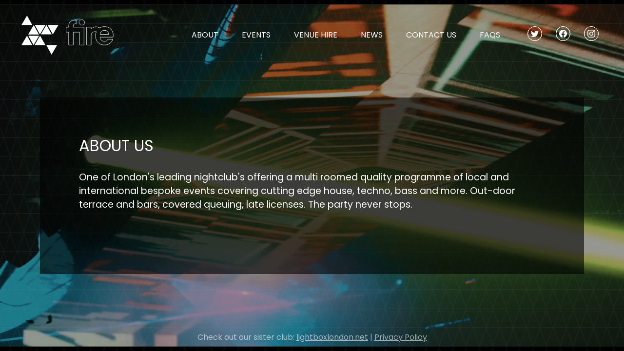

--- FILE ---
content_type: text/html; charset=utf-8
request_url: https://www.firelondon.net/about-us/
body_size: 5508
content:


<!DOCTYPE html>

<html>
<head><meta charset="utf-8" /><meta name="viewport" content="width=device-width, initial-scale=1" /><title>
	About Us 
</title>

<link href="https://cdn.jsdelivr.net/npm/bootstrap@5.0.2/dist/css/bootstrap.min.css" rel="stylesheet" integrity="sha384-EVSTQN3/azprG1Anm3QDgpJLIm9Nao0Yz1ztcQTwFspd3yD65VohhpuuCOmLASjC" crossorigin="anonymous">
<link rel="preconnect" href="https://fonts.googleapis.com">
<link rel="preconnect" href="https://fonts.gstatic.com" crossorigin>
<link href="https://fonts.googleapis.com/css2?family=Poppins:wght@400;700&display=swap" rel="stylesheet">
<link rel="stylesheet" href="/css/styles.css?v=2021-12-21">

<!-- Facebook Pixel Code -->
<script>
!function(f,b,e,v,n,t,s)
{if(f.fbq)return;n=f.fbq=function(){n.callMethod?
n.callMethod.apply(n,arguments):n.queue.push(arguments)};
if(!f._fbq)f._fbq=n;n.push=n;n.loaded=!0;n.version='2.0';
n.queue=[];t=b.createElement(e);t.async=!0;
t.src=v;s=b.getElementsByTagName(e)[0];
s.parentNode.insertBefore(t,s)}(window, document,'script',
'https://connect.facebook.net/en_US/fbevents.js');
    fbq('init', '1007915289825434');
    fbq('track', 'PageView');
</script>
<noscript><img height="1" width="1" style="display:none"
src="https://www.facebook.com/tr?id=1007915289825434&ev=PageView&noscript=1"/></noscript>
<!-- End Facebook Pixel Code -->

<!-- Google tag (gtag.js) -->
<script async src="https://www.googletagmanager.com/gtag/js?id=UA-78344401-2"></script>
<script>
    window.dataLayer = window.dataLayer || [];
    function gtag() { dataLayer.push(arguments); }
    gtag('js', new Date());

    gtag('config', 'UA-78344401-2');
</script></head>
<body>
    <form method="post" action="./" id="form1">
<div class="aspNetHidden">
<input type="hidden" name="__VIEWSTATE" id="__VIEWSTATE" value="/[base64]" />
</div>

<div class="aspNetHidden">

	<input type="hidden" name="__VIEWSTATEGENERATOR" id="__VIEWSTATEGENERATOR" value="CBF44387" />
</div>
        

<svg xmlns="http://www.w3.org/2000/svg" style="display: none;">
  
    <symbol id="svg-twitter" viewBox="0 0 16 16" fill="currentColor">
        <path d="M5.026 15c6.038 0 9.341-5.003 9.341-9.334 0-.14 0-.282-.006-.422A6.685 6.685 0 0 0 16 3.542a6.658 6.658 0 0 1-1.889.518 3.301 3.301 0 0 0 1.447-1.817 6.533 6.533 0 0 1-2.087.793A3.286 3.286 0 0 0 7.875 6.03a9.325 9.325 0 0 1-6.767-3.429 3.289 3.289 0 0 0 1.018 4.382A3.323 3.323 0 0 1 .64 6.575v.045a3.288 3.288 0 0 0 2.632 3.218 3.203 3.203 0 0 1-.865.115 3.23 3.23 0 0 1-.614-.057 3.283 3.283 0 0 0 3.067 2.277A6.588 6.588 0 0 1 .78 13.58a6.32 6.32 0 0 1-.78-.045A9.344 9.344 0 0 0 5.026 15z"/>
    </symbol>
  
    <symbol id="svg-facebook" viewBox="0 0 16 16" fill="currentColor">
        <path d="M16 8.049c0-4.446-3.582-8.05-8-8.05C3.58 0-.002 3.603-.002 8.05c0 4.017 2.926 7.347 6.75 7.951v-5.625h-2.03V8.05H6.75V6.275c0-2.017 1.195-3.131 3.022-3.131.876 0 1.791.157 1.791.157v1.98h-1.009c-.993 0-1.303.621-1.303 1.258v1.51h2.218l-.354 2.326H9.25V16c3.824-.604 6.75-3.934 6.75-7.951z"/>
    </symbol>

    <symbol id="svg-instagram" viewBox="0 0 16 16" fill="currentColor">
        <path d="M8 0C5.829 0 5.556.01 4.703.048 3.85.088 3.269.222 2.76.42a3.917 3.917 0 0 0-1.417.923A3.927 3.927 0 0 0 .42 2.76C.222 3.268.087 3.85.048 4.7.01 5.555 0 5.827 0 8.001c0 2.172.01 2.444.048 3.297.04.852.174 1.433.372 1.942.205.526.478.972.923 1.417.444.445.89.719 1.416.923.51.198 1.09.333 1.942.372C5.555 15.99 5.827 16 8 16s2.444-.01 3.298-.048c.851-.04 1.434-.174 1.943-.372a3.916 3.916 0 0 0 1.416-.923c.445-.445.718-.891.923-1.417.197-.509.332-1.09.372-1.942C15.99 10.445 16 10.173 16 8s-.01-2.445-.048-3.299c-.04-.851-.175-1.433-.372-1.941a3.926 3.926 0 0 0-.923-1.417A3.911 3.911 0 0 0 13.24.42c-.51-.198-1.092-.333-1.943-.372C10.443.01 10.172 0 7.998 0h.003zm-.717 1.442h.718c2.136 0 2.389.007 3.232.046.78.035 1.204.166 1.486.275.373.145.64.319.92.599.28.28.453.546.598.92.11.281.24.705.275 1.485.039.843.047 1.096.047 3.231s-.008 2.389-.047 3.232c-.035.78-.166 1.203-.275 1.485a2.47 2.47 0 0 1-.599.919c-.28.28-.546.453-.92.598-.28.11-.704.24-1.485.276-.843.038-1.096.047-3.232.047s-2.39-.009-3.233-.047c-.78-.036-1.203-.166-1.485-.276a2.478 2.478 0 0 1-.92-.598 2.48 2.48 0 0 1-.6-.92c-.109-.281-.24-.705-.275-1.485-.038-.843-.046-1.096-.046-3.233 0-2.136.008-2.388.046-3.231.036-.78.166-1.204.276-1.486.145-.373.319-.64.599-.92.28-.28.546-.453.92-.598.282-.11.705-.24 1.485-.276.738-.034 1.024-.044 2.515-.045v.002zm4.988 1.328a.96.96 0 1 0 0 1.92.96.96 0 0 0 0-1.92zm-4.27 1.122a4.109 4.109 0 1 0 0 8.217 4.109 4.109 0 0 0 0-8.217zm0 1.441a2.667 2.667 0 1 1 0 5.334 2.667 2.667 0 0 1 0-5.334z"/>
    </symbol>

    <symbol id="svg-envelope" viewBox="0 0 16 16" fill="currentColor">
        <path d="M0 4a2 2 0 0 1 2-2h12a2 2 0 0 1 2 2v8a2 2 0 0 1-2 2H2a2 2 0 0 1-2-2V4Zm2-1a1 1 0 0 0-1 1v.217l7 4.2 7-4.2V4a1 1 0 0 0-1-1H2Zm13 2.383-4.708 2.825L15 11.105V5.383Zm-.034 6.876-5.64-3.471L8 9.583l-1.326-.795-5.64 3.47A1 1 0 0 0 2 13h12a1 1 0 0 0 .966-.741ZM1 11.105l4.708-2.897L1 5.383v5.722Z"/>
    </symbol>

    <symbol id="svg-clock" viewBox="0 0 24 24" fill="currentColor"><path d="M0 0h24v24H0V0z" fill="none"/><path d="M11.99 2C6.47 2 2 6.48 2 12s4.47 10 9.99 10C17.52 22 22 17.52 22 12S17.52 2 11.99 2zM12 20c-4.42 0-8-3.58-8-8s3.58-8 8-8 8 3.58 8 8-3.58 8-8 8zm.5-13H11v6l5.25 3.15.75-1.23-4.5-2.67z"/></symbol>

    <symbol id="svg-arrow-back" viewBox="0 0 24 24" fill="currentColor"><path d="M0 0h24v24H0V0z" fill="none"/><path d="M20 11H7.83l5.59-5.59L12 4l-8 8 8 8 1.41-1.41L7.83 13H20v-2z"/></symbol>
  
</svg>

<div class="container-fluid">
    <nav class="header">
        <div class="row align-items-center">
            <div class="col">
                <a href="/" class="logo">
                    <img src="/img/fire-london-logo-white.svg" alt="Fire London logo">
                </a>
            </div>
            <div class="col-auto text-end">
                <ul class="nav d-none d-xl-flex">
                    <li class="nav-item">
                        <a class="nav-link active" href="/about-us/">About</a>
                    </li>
                    <li class="nav-item">
                        <a class="nav-link" href="/events/">Events</a>
                    </li>
                    <li class="nav-item">
                        <a class="nav-link" href="/venue-hire/">Venue Hire</a>
                    </li>
                    <li class="nav-item">
                        <a class="nav-link" href="/news/">News</a>
                    </li>
                    <li class="nav-item">
                        <a class="nav-link" href="/contact-us/">Contact Us</a>
                    </li>
                    <li class="nav-item">
                        <a class="nav-link" href="/faqs/">FAQs</a>
                    </li>
                    <li class="nav-item d-flex align-items-center">
                        <ul class="list-inline social-nav">
                            <li class="list-inline-item">
                                <a href="https://twitter.com/firevauxhall" class="btn-effect" target="_blank">
                                    <svg class="icon">
                                        <use xlink:href="#svg-twitter" />
                                    </svg>
                                </a>
                            </li>
                            <li class="list-inline-item">
                                <a href="https://www.facebook.com/firelondon" class="btn-effect" target="_blank">
                                    <svg class="icon">
                                        <use xlink:href="#svg-facebook" />
                                    </svg>
                                </a>
                            </li>
                            <li class="list-inline-item">
                                <a href="https://www.instagram.com/firelondon/" class="btn-effect" target="_blank">
                                    <svg class="icon">
                                        <use xlink:href="#svg-instagram" />
                                    </svg>
                                </a>
                            </li>
                            
                        </ul>
                    </li>
                </ul>

                <a href="#!" class="d-xl-none fs-2 btn-menu-toggle" data-bs-toggle="offcanvas" data-bs-target="#offcanvasRight">
                    <svg xmlns="http://www.w3.org/2000/svg" width="16" height="16" fill="currentColor" class="bi bi-list" viewBox="0 0 16 16">
                        <path fill-rule="evenodd" d="M2.5 12a.5.5 0 0 1 .5-.5h10a.5.5 0 0 1 0 1H3a.5.5 0 0 1-.5-.5zm0-4a.5.5 0 0 1 .5-.5h10a.5.5 0 0 1 0 1H3a.5.5 0 0 1-.5-.5zm0-4a.5.5 0 0 1 .5-.5h10a.5.5 0 0 1 0 1H3a.5.5 0 0 1-.5-.5z" />
                    </svg>
                </a>
            </div>
        </div>
    </nav>
</div>

<div class="offcanvas offcanvas-end" tabindex="-1" id="offcanvasRight" aria-labelledby="offcanvasRightLabel">
    <div class="offcanvas-header">
        <h5 id="offcanvasRightLabel"></h5>
        <button type="button" class="btn-close text-reset" data-bs-dismiss="offcanvas" aria-label="Close"></button>
    </div>
    <div class="offcanvas-body">
        <ul class="nav flex-column">
            <li class="nav-item">
                <a class="nav-link active" href="/">Home</a>
            </li>
            <li class="nav-item">
                <a class="nav-link" href="/about-us/">About</a>
            </li>
            <li class="nav-item">
                <a class="nav-link" href="/events/">Events</a>
            </li>
            <li class="nav-item">
                <a class="nav-link" href="/venue-hire/">Venue Hire</a>
            </li>
            <li class="nav-item">
                <a class="nav-link" href="/news/">News</a>
            </li>
            <li class="nav-item">
                <a class="nav-link" href="/contact-us/">Contact Us</a>
            </li>
            <li class="nav-item">
                <a class="nav-link" href="/faqs/">FAQs</a>
            </li>
            <li class="nav-item d-flex align-items-center">
                <ul class="list-inline social-nav">
                    <li class="list-inline-item">
                        <a href="https://twitter.com/firevauxhall" class="btn-effect" target="_blank">
                            <svg class="icon">
                                <use xlink:href="#svg-twitter" />
                            </svg>
                        </a>
                    </li>
                    <li class="list-inline-item">
                        <a href="https://www.facebook.com/firelondon" class="btn-effect" target="_blank">
                            <svg class="icon">
                                <use xlink:href="#svg-facebook" />
                            </svg>
                        </a>
                    </li>
                    <li class="list-inline-item">
                        <a href="https://www.instagram.com/firelondon/" class="btn-effect" target="_blank">
                            <svg class="icon">
                                <use xlink:href="#svg-instagram" />
                            </svg>
                        </a>
                    </li>
                    
                </ul>
            </li>
        </ul>
    </div>
</div>

        

<div class="fullscreen-video">
    <video playsinline autoplay muted loop poster="" id="bgvid">
        <source src="/video/bg-fire.mp4" type="video/mp4">
    </video>
</div>

        <div class="container page-content">
            <div class="row">
                <div class="col">
                    <div class="content-box">
                        <h1 class="content-title">About Us
&nbsp;</h1>

                        <div class="lead">
                            <p>One of London's leading nightclub's offering a multi roomed quality programme of local and international bespoke events covering cutting edge house, techno, bass and more. Out-door terrace and bars, covered queuing, late licenses. The party never stops.</p>
                        </div>

                        
                    </div>
                </div>
            </div>
        </div>

        


<div class="container footer">
    <div class="row">
        <div class="col">
            Check out our sister club: <a href="https://lightboxlondon.net">lightboxlondon.net</a> <span class="d-none d-sm-inline">|</span> <span class="d-block d-sm-inline"><a href="/privacy-policy/">Privacy Policy</a></span>
        </div>
    </div>
</div>
    </form>

    

<script src="https://cdn.jsdelivr.net/npm/bootstrap@5.0.2/dist/js/bootstrap.bundle.min.js" integrity="sha384-MrcW6ZMFYlzcLA8Nl+NtUVF0sA7MsXsP1UyJoMp4YLEuNSfAP+JcXn/tWtIaxVXM" crossorigin="anonymous"></script>

<script>
    let contentBox = document.querySelector('.content-box');
    if (contentBox) {
        setTimeout(() => {
            contentBox.classList.add('anim-in');
        }, 0);        
    }

    if (contentBox) {
        let mainNavLinks = document.querySelectorAll('.header .nav-link');
        mainNavLinks.forEach((link) => {
            link.addEventListener('click', (e) => {
                e.preventDefault();

                contentBox.classList.remove('anim-in');

                setTimeout(() => {
                    window.location.href = link.href;
                }, 1000);
            });
        });
    }
    
</script>

</body>
</html>


--- FILE ---
content_type: text/css
request_url: https://www.firelondon.net/css/styles.css?v=2021-12-21
body_size: 3388
content:
.page-title {
  font-size: 3.6rem;
  color: #F7B718;
  text-transform: uppercase;
  margin-top: 2rem;
  margin-bottom: 2rem; }
  @media (min-width: 768px) {
    .page-title {
      margin-top: 0;
      margin-bottom: 5rem; } }

.content-title {
  font-size: 2rem;
  text-transform: uppercase;
  margin-bottom: 2rem; }

.lead {
  font-size: 1.2rem;
  margin-bottom: 3rem; }

body {
  background: #000;
  font-family: 'Poppins', sans-serif;
  color: #FFF;
  min-height: 100vh; }

.page-content {
  margin-top: 120px; }
  @media (min-width: 768px) {
    .page-content {
      margin-top: 200px; } }

.enquiry-map {
  width: 100%;
  height: 400px;
  object-fit: cover; }

form {
  display: flex;
  flex-direction: column;
  min-height: 100vh; }

.page-content {
  flex: 1; }

.accordion-button {
  background: transparent;
  border: 1px solid transparent;
  border-bottom: none;
  padding: 1rem 1.25rem;
  font-size: 1.75rem;
  color: #FFF; }
  .accordion-button:not(.collapsed) {
    color: inherit;
    background: inherit;
    box-shadow: none;
    border-left-color: #FFF;
    border-top-color: #FFF;
    border-right-color: #FFF;
    transition: border-color .3s .35s ease; }
    .accordion-button:not(.collapsed):focus {
      border-left-color: #FFF;
      border-top-color: #FFF;
      border-right-color: #FFF;
      border-bottom-color: transparent;
      box-shadow: none; }
  .accordion-button:focus {
    border-color: transparent;
    box-shadow: none; }
  .accordion-button::after {
    filter: grayscale(100%) invert(100%); }

.accordion-body {
  border: 1px solid transparent;
  border-top: none;
  transition: border-color .3s ease; }

.show .accordion-body {
  border-left-color: #FFF;
  border-bottom-color: #FFF;
  border-right-color: #FFF; }

.boxed-text {
  padding: 1rem;
  position: relative; }

@media (min-width: 992px) {
  .boxed-text {
    border: 1px solid #909090;
    /*rgba(255,255,255,.5);*/ } }

.boxed-text p:last-child {
  margin-bottom: 0; }

.boxed-text::before {
  content: "";
  display: none;
  width: 98px;
  height: 1px;
  background: #909090;
  /*rgba(255,255,255,.5);*/
  position: absolute;
  top: 50%;
  margin-top: -1px; }

.boxed-text.line-left::before {
  left: -98px; }

.boxed-text.line-right::before {
  right: -98px; }

.boxed-text::after {
  content: "";
  display: block;
  width: 16px;
  height: 16px;
  border: 1px solid #FFF;
  background: rgba(255, 255, 255, 0.75);
  border-radius: 100px;
  position: absolute;
  top: 50%;
  margin-top: -8px; }

.boxed-text.line-left::after {
  left: -132px; }

.boxed-text.line-right::after {
  right: -132px; }

@media (min-width: 992px) {
  .boxed-text::before {
    width: 77px;
    display: block; }
  .boxed-text.line-left::before {
    left: -77px; }
  .boxed-text.line-right::before {
    right: -77px; }
  .boxed-text.line-left::after {
    left: -93px; }
  .boxed-text.line-right::after {
    right: -93px; } }

@media (min-width: 1200px) {
  .boxed-text::before {
    width: 93px; }
  .boxed-text.line-left::before {
    left: -93px; }
  .boxed-text.line-right::before {
    right: -93px; }
  .boxed-text.line-left::after {
    left: -109px; }
  .boxed-text.line-right::after {
    right: -109px; } }

@media (min-width: 1400px) {
  .boxed-text::before {
    width: 116px; }
  .boxed-text.line-left::before {
    left: -116px; }
  .boxed-text.line-right::before {
    right: -116px; }
  .boxed-text.line-left::after {
    left: -132px; }
  .boxed-text.line-right::after {
    right: -132px; } }

.btn {
  border-radius: 0;
  text-transform: uppercase;
  color: #FFF; }
  .btn:hover {
    color: #FFF; }

.btn-white {
  background: #FFF;
  color: #000; }
  .btn-white:hover {
    color: #000; }

.btn-outline-white {
  border-color: #FFF; }

.btn-xl {
  padding: 1rem 1.5rem;
  font-size: 1.75rem; }

.btn-icon {
  display: inline-flex;
  align-items: center; }
  .btn-icon::after {
    content: "";
    display: block;
    width: 30px;
    height: 30px;
    margin-left: 3em;
    transition: all .3s ease; }
  .btn-icon.btn-icon-arrow::after {
    background: url(/img/arrow-square.svg) center center no-repeat;
    background-size: cover; }
  .btn-icon:hover::after {
    transform: translateX(0.25em); }

.btn-effect {
  border: 1px solid transparent;
  box-shadow: inset 0 0 20px rgba(255, 255, 255, 0);
  /*outline: 1px solid;
    outline-color: rgba(255, 255, 255, 1);
    outline-offset: 0px;*/
  text-shadow: none;
  transition: all 1250ms cubic-bezier(0.19, 1, 0.22, 1);
  position: relative; }
  .btn-effect::before {
    content: "";
    position: absolute;
    top: -1px;
    bottom: -1px;
    left: -1px;
    right: -1px;
    border: 1px solid white;
    transition: all 1250ms cubic-bezier(0.19, 1, 0.22, 1); }
  .btn-effect:hover {
    border: 1px solid;
    box-shadow: 0 0 20px rgba(255, 255, 255, 0.2); }
    .btn-effect:hover::before {
      top: -15px;
      bottom: -15px;
      left: -15px;
      right: -15px;
      border-color: rgba(255, 255, 255, 0); }
  .btn-effect.btn-effect-dark {
    outline-color: #f7b718; }
    .btn-effect.btn-effect-dark:hover {
      border: 1px solid #F7B718;
      box-shadow: 0 0 20px rgba(247, 183, 24, 0.2);
      outline-color: rgba(247, 183, 24, 0); }

.content-box {
  background: rgba(0, 0, 0, 0.6);
  color: #FFF;
  padding: 1rem;
  transform: translateY(150px);
  opacity: 0;
  transition: transform .3s ease-out, opacity .5s ease-out; }
  @media (min-width: 768px) {
    .content-box {
      padding: 2rem; } }
  @media (min-width: 992px) {
    .content-box {
      padding: 5rem; } }
  .content-box.anim-in {
    transition: transform .6s ease-out, opacity 1s ease-out;
    transform: translateY(0);
    opacity: 1; }

.header {
  padding: .5rem 1rem;
  margin-bottom: -76px; }
  @media (min-width: 768px) {
    .header {
      padding: 2rem;
      margin-bottom: -144px; } }
  .header .logo img {
    height: 60px; }
    @media (min-width: 768px) {
      .header .logo img {
        height: 80px; } }
  .header .nav .nav-link {
    color: #FFF;
    text-transform: uppercase;
    position: relative;
    font-size: 1rem;
    margin-left: 1rem; }
    @media (min-width: 1330px) {
      .header .nav .nav-link {
        font-size: 1.2rem;
        margin-left: 1.5rem; } }
    .header .nav .nav-link::after {
      content: "";
      position: absolute;
      left: 1rem;
      right: 1rem;
      bottom: 0;
      height: 2px;
      background: #F7B718;
      opacity: 0;
      transform: scaleX(0);
      transform-origin: left;
      transition: all .3s ease; }
    .header .nav .nav-link:hover {
      color: #FFF; }
      .header .nav .nav-link:hover::after {
        opacity: 1;
        transform: scaleX(1); }
  .header .social-nav {
    margin-left: 2rem; }
    .header .social-nav a .icon {
      width: 16px;
      height: 16px; }
      @media (min-width: 1330px) {
        .header .social-nav a .icon {
          width: 19px;
          height: 19px; } }
  .header .btn-menu-toggle {
    color: #FFF; }
    .header .btn-menu-toggle svg {
      width: 40px;
      height: 40px; }

.events-list {
  width: 100%; }
  .events-list .list-item {
    border-bottom: 1px solid #FFF;
    padding: 3rem 0;
    /* @include media-breakpoint-down(md) {
            display: grid;
            grid-template-columns: 70px auto;
            grid-template-rows: auto auto;
        }*/ }
    .events-list .list-item .event-date {
      font-size: 1.4rem; }
    .events-list .list-item .event-title {
      font-size: 2rem;
      margin-bottom: 2rem; }
    .events-list .list-item .details {
      flex: 1;
      padding: 0 2rem; }
      .events-list .list-item .details a {
        color: #FFF;
        text-decoration: none; }
    @media (min-width: 768px) {
      .events-list .list-item .controls {
        display: flex;
        align-items: flex-start; } }
    .events-list .list-item .controls .btn {
      white-space: nowrap; }
    .events-list .list-item .more-info-wrap {
      flex: 1;
      border: 1px solid #FFF;
      margin-top: 2rem; }
      @media (min-width: 768px) {
        .events-list .list-item .more-info-wrap {
          margin-left: 1rem;
          margin-top: 0; } }
      .events-list .list-item .more-info-wrap .btn {
        width: 100%;
        text-align: center; }
        @media (min-width: 768px) {
          .events-list .list-item .more-info-wrap .btn {
            text-align: right; } }
        .events-list .list-item .more-info-wrap .btn:focus, .events-list .list-item .more-info-wrap .btn:active {
          box-shadow: none; }

.footer {
  text-align: center;
  padding-top: 1rem;
  padding-bottom: 1rem;
  opacity: .6; }
  .footer a {
    color: #FFF; }

.form-control,
.form-select {
  background-color: #1D1F22;
  border-color: #1D1F22;
  border-radius: 0;
  color: #FFF; }
  .form-control:focus,
  .form-select:focus {
    background: #c1c1c1;
    color: #000; }

textarea {
  min-height: 120px !important; }

label.is-invalid {
  color: #dc3545; }

.fullscreen-slider {
  display: flex;
  align-items: center;
  margin: auto; }
  .fullscreen-slider .content {
    margin: auto; }

.fullscreen-video {
  position: absolute;
  z-index: -1;
  opacity: .6; }
  .fullscreen-video::after {
    content: "";
    position: fixed;
    top: 0;
    left: 0;
    bottom: 0;
    right: 0;
    background: url(/img/bg-pattern.png) center center repeat;
    background-size: auto; }
  .fullscreen-video video {
    object-fit: cover;
    width: 100vw;
    height: 100vh;
    position: fixed;
    top: 0;
    left: 0; }

.flush-list {
  margin-left: 0;
  padding-left: 20px; }

.modal.fade .modal-dialog {
  transform: scale(0.8); }

.modal.show .modal-dialog {
  transform: none; }

@media (min-width: 768px) {
  .modal-dialog .modal-body {
    padding: 3rem;
    padding-top: 1rem; } }

.modal-dialog .modal-content {
  background: rgba(0, 0, 0, 0.7);
  border: 1px solid white; }

.modal-dialog .btn-close {
  background: none;
  color: #FFF; }

.modal-dialog .modal-header {
  border-bottom: none; }

.modal-dialog .content-title {
  margin-bottom: 2rem;
  text-transform: uppercase; }

.modal-dialog p {
  line-height: 2; }

.modal-dialog .lead p {
  line-height: 1.6; }

.modal-dialog-scrollable .modal-body {
  overflow-x: hidden; }

.news-item .content-title {
  margin-bottom: 0; }

.news-item .back-nav {
  display: flex;
  align-items: center;
  margin-bottom: 2rem;
  opacity: .6; }
  .news-item .back-nav a {
    color: inherit;
    text-decoration: none; }
    .news-item .back-nav a:hover .icon {
      transform: translateX(-0.25rem); }
  .news-item .back-nav .icon {
    width: 28px;
    height: 28px;
    margin-right: 0.5rem;
    margin-top: -3px;
    transition: all .3s ease; }

.news-item .meta {
  display: flex;
  align-items: center;
  padding: 2rem 0;
  opacity: .6; }
  .news-item .meta .icon {
    width: 18px;
    height: 18px;
    margin-right: .5rem;
    margin-top: -2px;
    opacity: .6; }

.news-item img {
  max-width: 100%; }

.news-list .list-item {
  padding: 1rem 0;
  border-bottom: 1px solid rgba(255, 255, 255, 0.6); }

.news-list .title a {
  color: inherit;
  text-decoration: none; }
  .news-list .title a:hover {
    text-decoration: underline; }

.news-list .meta {
  display: flex;
  align-items: center;
  padding: .5rem 0;
  opacity: .6; }
  .news-list .meta .icon {
    width: 18px;
    height: 18px;
    margin-right: .5rem;
    margin-top: -2px;
    opacity: .6; }

.offcanvas {
  color: #000; }
  .offcanvas .nav-link {
    color: #000;
    font-size: 1.2rem;
    padding: 1rem 1rem; }
  .offcanvas .social-nav {
    margin-top: 2rem; }
    .offcanvas .social-nav a {
      color: #000; }

.pagination .page-link {
  background: transparent;
  border-color: transparent;
  border-radius: .25rem;
  color: #FFF; }

.pagination .active .page-link {
  background-color: #F7B718;
  border-color: transparent; }

.social-nav a {
  color: #FFF;
  margin: 0 .5rem;
  border: 1px solid #FFF;
  padding: 6px;
  border-radius: 100px;
  display: block; }
  .social-nav a::before {
    border-radius: 100px; }
  .social-nav a .icon {
    width: 22px;
    height: 22px;
    display: block; }

.nav-tabs {
  border-bottom: none; }
  .nav-tabs .nav-link {
    background: transparent;
    border-color: transparent;
    color: #FFF;
    opacity: .6;
    font-size: 1.4rem;
    padding: 0;
    margin-right: 1rem; }
    .nav-tabs .nav-link.active, .nav-tabs .nav-link:hover {
      background: transparent;
      border-color: transparent;
      color: #FFF;
      opacity: 1; }


--- FILE ---
content_type: image/svg+xml
request_url: https://www.firelondon.net/img/fire-london-logo-white.svg
body_size: 1311
content:
<svg version="1.1" id="Layer_1" xmlns="http://www.w3.org/2000/svg" x="0" y="0" viewBox="0 0 212.9 90" style="enable-background:new 0 0 212.9 90" xml:space="preserve"><style>.st0{fill:#fff}.st1{fill:none;stroke:#fff;stroke-miterlimit:10}</style><path class="st0" d="m57.6 68.2 12 21.8 12.9-21.8zM0 68.2h25L12.9 46.5M0 21.7h25L12.9 0"/><path class="st1" d="M134.2 26.7h-14.4V25c0-2.3.5-3.9 1.5-4.8 1-.9 2.8-1.3 5.3-1.3v-8.8c-5.8-.1-10.2 1-13 3.4-2.9 2.4-4.3 6.1-4.3 11.2v2.1h-6V38.2h6v29.7h10.6V38.2h14.4v29.7h10.4V26.7h-10.5z"/><path class="st1" d="M139.5 9.5c-1.8 0-3.4.6-4.6 1.8-1.2 1.2-1.8 2.6-1.8 4.4 0 1.7.6 3.2 1.8 4.4 1.2 1.2 2.7 1.8 4.6 1.8 1.8 0 3.4-.6 4.6-1.8 1.2-1.2 1.8-2.6 1.8-4.4 0-1.7-.6-3.2-1.8-4.4-1.2-1.2-2.7-1.8-4.6-1.8zM212.4 45.7c0-4-.9-7.5-2.6-10.6-1.7-3.1-4.1-5.4-7.2-7.1-3.1-1.7-6.6-2.5-10.5-2.5-4.1 0-7.7.9-10.8 2.6-.2.1-.4.3-.6.4-10.7-7.2-19.5 2.6-19.5 2.6v-4.4h-10.4V68h10.4V47.4c0-3.8.8-6.5 2.5-8s4.1-2.3 7.4-2.3h2.2c-1.3 2.9-1.9 6.1-1.9 9.7 0 4.2.9 7.9 2.6 11.1 1.8 3.2 4.2 5.7 7.4 7.4 3.2 1.8 6.7 2.6 10.7 2.6 4.9 0 9.1-1.3 12.4-3.8 3.4-2.5 5.7-5.8 6.9-9.7h-11.2c-1.6 3.3-4.4 5-8.3 5-2.7 0-5-.9-6.9-2.6-1.8-1.7-2.9-4.1-3.1-7.1h30.2c.2-1.3.3-2.6.3-4zm-38.5-9.9v-.2h.1c-.1.1-.1.1-.1.2zm8.1 7.5c.3-2.9 1.4-5.1 3.2-6.8 1.8-1.7 4-2.5 6.6-2.5 2.8 0 5.1.8 7 2.5 1.9 1.7 2.8 3.9 2.9 6.8H182z"/><path class="st0" d="M28 68.1 15.9 46.4h25M42.8 43.4l-12-21.7h24.9M44.9 43.4h25L57.8 21.7M60.5 21.7l12.1 21.7 12.9-21.7zM15.5 43.6h25L28.4 21.8M30.3 68.2h25L43.2 46.5"/></svg>